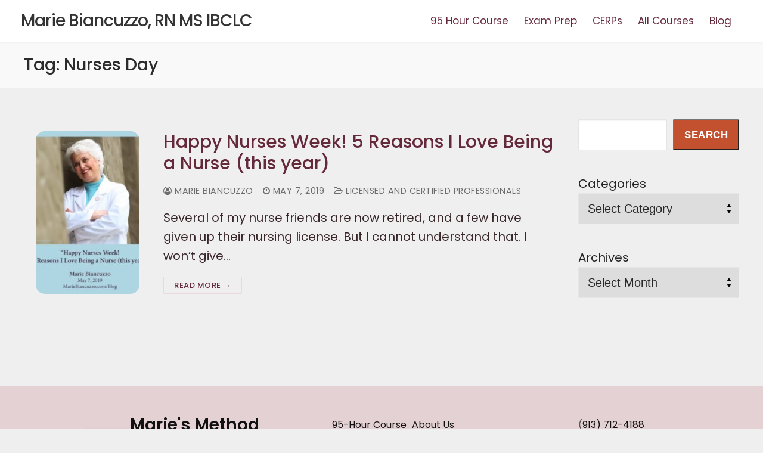

--- FILE ---
content_type: text/html; charset=UTF-8
request_url: https://mariebiancuzzo.com/tag/nurses-day/
body_size: 15759
content:
<!doctype html>
<html lang="en-US">
<head>
	<meta charset="UTF-8">
	<meta name="viewport" content="width=device-width, initial-scale=1, maximum-scale=10.0, user-scalable=yes">
	<link rel="profile" href="http://gmpg.org/xfn/11">
	<title>Nurses Day &#8211; Marie Biancuzzo, RN MS IBCLC</title>
<meta name='robots' content='max-image-preview:large' />
	<style>img:is([sizes="auto" i], [sizes^="auto," i]) { contain-intrinsic-size: 3000px 1500px }</style>
	<link rel='dns-prefetch' href='//fonts.googleapis.com' />
<link rel="alternate" type="application/rss+xml" title="Marie Biancuzzo, RN MS IBCLC &raquo; Feed" href="https://mariebiancuzzo.com/feed/" />
<link rel="alternate" type="application/rss+xml" title="Marie Biancuzzo, RN MS IBCLC &raquo; Comments Feed" href="https://mariebiancuzzo.com/comments/feed/" />
<link rel="alternate" type="application/rss+xml" title="Marie Biancuzzo, RN MS IBCLC &raquo; Nurses Day Tag Feed" href="https://mariebiancuzzo.com/tag/nurses-day/feed/" />
<script type="text/javascript">
/* <![CDATA[ */
window._wpemojiSettings = {"baseUrl":"https:\/\/s.w.org\/images\/core\/emoji\/16.0.1\/72x72\/","ext":".png","svgUrl":"https:\/\/s.w.org\/images\/core\/emoji\/16.0.1\/svg\/","svgExt":".svg","source":{"concatemoji":"https:\/\/mariebiancuzzo.com\/wp-includes\/js\/wp-emoji-release.min.js?ver=6.8.3"}};
/*! This file is auto-generated */
!function(s,n){var o,i,e;function c(e){try{var t={supportTests:e,timestamp:(new Date).valueOf()};sessionStorage.setItem(o,JSON.stringify(t))}catch(e){}}function p(e,t,n){e.clearRect(0,0,e.canvas.width,e.canvas.height),e.fillText(t,0,0);var t=new Uint32Array(e.getImageData(0,0,e.canvas.width,e.canvas.height).data),a=(e.clearRect(0,0,e.canvas.width,e.canvas.height),e.fillText(n,0,0),new Uint32Array(e.getImageData(0,0,e.canvas.width,e.canvas.height).data));return t.every(function(e,t){return e===a[t]})}function u(e,t){e.clearRect(0,0,e.canvas.width,e.canvas.height),e.fillText(t,0,0);for(var n=e.getImageData(16,16,1,1),a=0;a<n.data.length;a++)if(0!==n.data[a])return!1;return!0}function f(e,t,n,a){switch(t){case"flag":return n(e,"\ud83c\udff3\ufe0f\u200d\u26a7\ufe0f","\ud83c\udff3\ufe0f\u200b\u26a7\ufe0f")?!1:!n(e,"\ud83c\udde8\ud83c\uddf6","\ud83c\udde8\u200b\ud83c\uddf6")&&!n(e,"\ud83c\udff4\udb40\udc67\udb40\udc62\udb40\udc65\udb40\udc6e\udb40\udc67\udb40\udc7f","\ud83c\udff4\u200b\udb40\udc67\u200b\udb40\udc62\u200b\udb40\udc65\u200b\udb40\udc6e\u200b\udb40\udc67\u200b\udb40\udc7f");case"emoji":return!a(e,"\ud83e\udedf")}return!1}function g(e,t,n,a){var r="undefined"!=typeof WorkerGlobalScope&&self instanceof WorkerGlobalScope?new OffscreenCanvas(300,150):s.createElement("canvas"),o=r.getContext("2d",{willReadFrequently:!0}),i=(o.textBaseline="top",o.font="600 32px Arial",{});return e.forEach(function(e){i[e]=t(o,e,n,a)}),i}function t(e){var t=s.createElement("script");t.src=e,t.defer=!0,s.head.appendChild(t)}"undefined"!=typeof Promise&&(o="wpEmojiSettingsSupports",i=["flag","emoji"],n.supports={everything:!0,everythingExceptFlag:!0},e=new Promise(function(e){s.addEventListener("DOMContentLoaded",e,{once:!0})}),new Promise(function(t){var n=function(){try{var e=JSON.parse(sessionStorage.getItem(o));if("object"==typeof e&&"number"==typeof e.timestamp&&(new Date).valueOf()<e.timestamp+604800&&"object"==typeof e.supportTests)return e.supportTests}catch(e){}return null}();if(!n){if("undefined"!=typeof Worker&&"undefined"!=typeof OffscreenCanvas&&"undefined"!=typeof URL&&URL.createObjectURL&&"undefined"!=typeof Blob)try{var e="postMessage("+g.toString()+"("+[JSON.stringify(i),f.toString(),p.toString(),u.toString()].join(",")+"));",a=new Blob([e],{type:"text/javascript"}),r=new Worker(URL.createObjectURL(a),{name:"wpTestEmojiSupports"});return void(r.onmessage=function(e){c(n=e.data),r.terminate(),t(n)})}catch(e){}c(n=g(i,f,p,u))}t(n)}).then(function(e){for(var t in e)n.supports[t]=e[t],n.supports.everything=n.supports.everything&&n.supports[t],"flag"!==t&&(n.supports.everythingExceptFlag=n.supports.everythingExceptFlag&&n.supports[t]);n.supports.everythingExceptFlag=n.supports.everythingExceptFlag&&!n.supports.flag,n.DOMReady=!1,n.readyCallback=function(){n.DOMReady=!0}}).then(function(){return e}).then(function(){var e;n.supports.everything||(n.readyCallback(),(e=n.source||{}).concatemoji?t(e.concatemoji):e.wpemoji&&e.twemoji&&(t(e.twemoji),t(e.wpemoji)))}))}((window,document),window._wpemojiSettings);
/* ]]> */
</script>
<style id='wp-emoji-styles-inline-css' type='text/css'>

	img.wp-smiley, img.emoji {
		display: inline !important;
		border: none !important;
		box-shadow: none !important;
		height: 1em !important;
		width: 1em !important;
		margin: 0 0.07em !important;
		vertical-align: -0.1em !important;
		background: none !important;
		padding: 0 !important;
	}
</style>
<link rel='stylesheet' id='wp-block-library-css' href='https://mariebiancuzzo.com/wp-includes/css/dist/block-library/style.min.css?ver=6.8.3' type='text/css' media='all' />
<style id='classic-theme-styles-inline-css' type='text/css'>
/*! This file is auto-generated */
.wp-block-button__link{color:#fff;background-color:#32373c;border-radius:9999px;box-shadow:none;text-decoration:none;padding:calc(.667em + 2px) calc(1.333em + 2px);font-size:1.125em}.wp-block-file__button{background:#32373c;color:#fff;text-decoration:none}
</style>
<style id='global-styles-inline-css' type='text/css'>
:root{--wp--preset--aspect-ratio--square: 1;--wp--preset--aspect-ratio--4-3: 4/3;--wp--preset--aspect-ratio--3-4: 3/4;--wp--preset--aspect-ratio--3-2: 3/2;--wp--preset--aspect-ratio--2-3: 2/3;--wp--preset--aspect-ratio--16-9: 16/9;--wp--preset--aspect-ratio--9-16: 9/16;--wp--preset--color--black: #000000;--wp--preset--color--cyan-bluish-gray: #abb8c3;--wp--preset--color--white: #ffffff;--wp--preset--color--pale-pink: #f78da7;--wp--preset--color--vivid-red: #cf2e2e;--wp--preset--color--luminous-vivid-orange: #ff6900;--wp--preset--color--luminous-vivid-amber: #fcb900;--wp--preset--color--light-green-cyan: #7bdcb5;--wp--preset--color--vivid-green-cyan: #00d084;--wp--preset--color--pale-cyan-blue: #8ed1fc;--wp--preset--color--vivid-cyan-blue: #0693e3;--wp--preset--color--vivid-purple: #9b51e0;--wp--preset--gradient--vivid-cyan-blue-to-vivid-purple: linear-gradient(135deg,rgba(6,147,227,1) 0%,rgb(155,81,224) 100%);--wp--preset--gradient--light-green-cyan-to-vivid-green-cyan: linear-gradient(135deg,rgb(122,220,180) 0%,rgb(0,208,130) 100%);--wp--preset--gradient--luminous-vivid-amber-to-luminous-vivid-orange: linear-gradient(135deg,rgba(252,185,0,1) 0%,rgba(255,105,0,1) 100%);--wp--preset--gradient--luminous-vivid-orange-to-vivid-red: linear-gradient(135deg,rgba(255,105,0,1) 0%,rgb(207,46,46) 100%);--wp--preset--gradient--very-light-gray-to-cyan-bluish-gray: linear-gradient(135deg,rgb(238,238,238) 0%,rgb(169,184,195) 100%);--wp--preset--gradient--cool-to-warm-spectrum: linear-gradient(135deg,rgb(74,234,220) 0%,rgb(151,120,209) 20%,rgb(207,42,186) 40%,rgb(238,44,130) 60%,rgb(251,105,98) 80%,rgb(254,248,76) 100%);--wp--preset--gradient--blush-light-purple: linear-gradient(135deg,rgb(255,206,236) 0%,rgb(152,150,240) 100%);--wp--preset--gradient--blush-bordeaux: linear-gradient(135deg,rgb(254,205,165) 0%,rgb(254,45,45) 50%,rgb(107,0,62) 100%);--wp--preset--gradient--luminous-dusk: linear-gradient(135deg,rgb(255,203,112) 0%,rgb(199,81,192) 50%,rgb(65,88,208) 100%);--wp--preset--gradient--pale-ocean: linear-gradient(135deg,rgb(255,245,203) 0%,rgb(182,227,212) 50%,rgb(51,167,181) 100%);--wp--preset--gradient--electric-grass: linear-gradient(135deg,rgb(202,248,128) 0%,rgb(113,206,126) 100%);--wp--preset--gradient--midnight: linear-gradient(135deg,rgb(2,3,129) 0%,rgb(40,116,252) 100%);--wp--preset--font-size--small: 13px;--wp--preset--font-size--medium: 20px;--wp--preset--font-size--large: 36px;--wp--preset--font-size--x-large: 42px;--wp--preset--spacing--20: 0.44rem;--wp--preset--spacing--30: 0.67rem;--wp--preset--spacing--40: 1rem;--wp--preset--spacing--50: 1.5rem;--wp--preset--spacing--60: 2.25rem;--wp--preset--spacing--70: 3.38rem;--wp--preset--spacing--80: 5.06rem;--wp--preset--shadow--natural: 6px 6px 9px rgba(0, 0, 0, 0.2);--wp--preset--shadow--deep: 12px 12px 50px rgba(0, 0, 0, 0.4);--wp--preset--shadow--sharp: 6px 6px 0px rgba(0, 0, 0, 0.2);--wp--preset--shadow--outlined: 6px 6px 0px -3px rgba(255, 255, 255, 1), 6px 6px rgba(0, 0, 0, 1);--wp--preset--shadow--crisp: 6px 6px 0px rgba(0, 0, 0, 1);}:where(.is-layout-flex){gap: 0.5em;}:where(.is-layout-grid){gap: 0.5em;}body .is-layout-flex{display: flex;}.is-layout-flex{flex-wrap: wrap;align-items: center;}.is-layout-flex > :is(*, div){margin: 0;}body .is-layout-grid{display: grid;}.is-layout-grid > :is(*, div){margin: 0;}:where(.wp-block-columns.is-layout-flex){gap: 2em;}:where(.wp-block-columns.is-layout-grid){gap: 2em;}:where(.wp-block-post-template.is-layout-flex){gap: 1.25em;}:where(.wp-block-post-template.is-layout-grid){gap: 1.25em;}.has-black-color{color: var(--wp--preset--color--black) !important;}.has-cyan-bluish-gray-color{color: var(--wp--preset--color--cyan-bluish-gray) !important;}.has-white-color{color: var(--wp--preset--color--white) !important;}.has-pale-pink-color{color: var(--wp--preset--color--pale-pink) !important;}.has-vivid-red-color{color: var(--wp--preset--color--vivid-red) !important;}.has-luminous-vivid-orange-color{color: var(--wp--preset--color--luminous-vivid-orange) !important;}.has-luminous-vivid-amber-color{color: var(--wp--preset--color--luminous-vivid-amber) !important;}.has-light-green-cyan-color{color: var(--wp--preset--color--light-green-cyan) !important;}.has-vivid-green-cyan-color{color: var(--wp--preset--color--vivid-green-cyan) !important;}.has-pale-cyan-blue-color{color: var(--wp--preset--color--pale-cyan-blue) !important;}.has-vivid-cyan-blue-color{color: var(--wp--preset--color--vivid-cyan-blue) !important;}.has-vivid-purple-color{color: var(--wp--preset--color--vivid-purple) !important;}.has-black-background-color{background-color: var(--wp--preset--color--black) !important;}.has-cyan-bluish-gray-background-color{background-color: var(--wp--preset--color--cyan-bluish-gray) !important;}.has-white-background-color{background-color: var(--wp--preset--color--white) !important;}.has-pale-pink-background-color{background-color: var(--wp--preset--color--pale-pink) !important;}.has-vivid-red-background-color{background-color: var(--wp--preset--color--vivid-red) !important;}.has-luminous-vivid-orange-background-color{background-color: var(--wp--preset--color--luminous-vivid-orange) !important;}.has-luminous-vivid-amber-background-color{background-color: var(--wp--preset--color--luminous-vivid-amber) !important;}.has-light-green-cyan-background-color{background-color: var(--wp--preset--color--light-green-cyan) !important;}.has-vivid-green-cyan-background-color{background-color: var(--wp--preset--color--vivid-green-cyan) !important;}.has-pale-cyan-blue-background-color{background-color: var(--wp--preset--color--pale-cyan-blue) !important;}.has-vivid-cyan-blue-background-color{background-color: var(--wp--preset--color--vivid-cyan-blue) !important;}.has-vivid-purple-background-color{background-color: var(--wp--preset--color--vivid-purple) !important;}.has-black-border-color{border-color: var(--wp--preset--color--black) !important;}.has-cyan-bluish-gray-border-color{border-color: var(--wp--preset--color--cyan-bluish-gray) !important;}.has-white-border-color{border-color: var(--wp--preset--color--white) !important;}.has-pale-pink-border-color{border-color: var(--wp--preset--color--pale-pink) !important;}.has-vivid-red-border-color{border-color: var(--wp--preset--color--vivid-red) !important;}.has-luminous-vivid-orange-border-color{border-color: var(--wp--preset--color--luminous-vivid-orange) !important;}.has-luminous-vivid-amber-border-color{border-color: var(--wp--preset--color--luminous-vivid-amber) !important;}.has-light-green-cyan-border-color{border-color: var(--wp--preset--color--light-green-cyan) !important;}.has-vivid-green-cyan-border-color{border-color: var(--wp--preset--color--vivid-green-cyan) !important;}.has-pale-cyan-blue-border-color{border-color: var(--wp--preset--color--pale-cyan-blue) !important;}.has-vivid-cyan-blue-border-color{border-color: var(--wp--preset--color--vivid-cyan-blue) !important;}.has-vivid-purple-border-color{border-color: var(--wp--preset--color--vivid-purple) !important;}.has-vivid-cyan-blue-to-vivid-purple-gradient-background{background: var(--wp--preset--gradient--vivid-cyan-blue-to-vivid-purple) !important;}.has-light-green-cyan-to-vivid-green-cyan-gradient-background{background: var(--wp--preset--gradient--light-green-cyan-to-vivid-green-cyan) !important;}.has-luminous-vivid-amber-to-luminous-vivid-orange-gradient-background{background: var(--wp--preset--gradient--luminous-vivid-amber-to-luminous-vivid-orange) !important;}.has-luminous-vivid-orange-to-vivid-red-gradient-background{background: var(--wp--preset--gradient--luminous-vivid-orange-to-vivid-red) !important;}.has-very-light-gray-to-cyan-bluish-gray-gradient-background{background: var(--wp--preset--gradient--very-light-gray-to-cyan-bluish-gray) !important;}.has-cool-to-warm-spectrum-gradient-background{background: var(--wp--preset--gradient--cool-to-warm-spectrum) !important;}.has-blush-light-purple-gradient-background{background: var(--wp--preset--gradient--blush-light-purple) !important;}.has-blush-bordeaux-gradient-background{background: var(--wp--preset--gradient--blush-bordeaux) !important;}.has-luminous-dusk-gradient-background{background: var(--wp--preset--gradient--luminous-dusk) !important;}.has-pale-ocean-gradient-background{background: var(--wp--preset--gradient--pale-ocean) !important;}.has-electric-grass-gradient-background{background: var(--wp--preset--gradient--electric-grass) !important;}.has-midnight-gradient-background{background: var(--wp--preset--gradient--midnight) !important;}.has-small-font-size{font-size: var(--wp--preset--font-size--small) !important;}.has-medium-font-size{font-size: var(--wp--preset--font-size--medium) !important;}.has-large-font-size{font-size: var(--wp--preset--font-size--large) !important;}.has-x-large-font-size{font-size: var(--wp--preset--font-size--x-large) !important;}
:where(.wp-block-post-template.is-layout-flex){gap: 1.25em;}:where(.wp-block-post-template.is-layout-grid){gap: 1.25em;}
:where(.wp-block-columns.is-layout-flex){gap: 2em;}:where(.wp-block-columns.is-layout-grid){gap: 2em;}
:root :where(.wp-block-pullquote){font-size: 1.5em;line-height: 1.6;}
</style>
<link rel='stylesheet' id='simple-banner-style-css' href='https://mariebiancuzzo.com/wp-content/plugins/simple-banner/simple-banner.css?ver=3.2.1' type='text/css' media='all' />
<link rel='stylesheet' id='wp-components-css' href='https://mariebiancuzzo.com/wp-includes/css/dist/components/style.min.css?ver=6.8.3' type='text/css' media='all' />
<link rel='stylesheet' id='godaddy-styles-css' href='https://mariebiancuzzo.com/wp-content/mu-plugins/vendor/wpex/godaddy-launch/includes/Dependencies/GoDaddy/Styles/build/latest.css?ver=2.0.2' type='text/css' media='all' />
<link rel='stylesheet' id='font-awesome-css' href='https://mariebiancuzzo.com/wp-content/plugins/elementor/assets/lib/font-awesome/css/font-awesome.min.css?ver=4.7.0' type='text/css' media='all' />
<link rel='stylesheet' id='customify-google-font-css' href='//fonts.googleapis.com/css?family=Poppins%3A100%2C100i%2C200%2C200i%2C300%2C300i%2C400%2C400i%2C500%2C500i%2C600%2C600i%2C700%2C700i%2C800%2C800i%2C900%2C900i&#038;display=swap&#038;ver=0.4.13' type='text/css' media='all' />
<link rel='stylesheet' id='customify-style-css' href='https://mariebiancuzzo.com/wp-content/themes/customify/style.min.css?ver=0.4.13' type='text/css' media='all' />
<style id='customify-style-inline-css' type='text/css'>
.customify-container, .layout-contained, .site-framed .site, .site-boxed .site { max-width: 2000px; } .main-layout-content .entry-content > .alignwide { width: calc( 2000px - 4em ); max-width: 100vw;  }#blog-posts .posts-layout .entry-media {border-radius: 15px;}#blog-posts .entry-readmore a  {color: #65293c; text-decoration-color: #65293c;} .single-post .content-inner {max-width: 1200px;}.header-top .header--row-inner,body:not(.fl-builder-edit) .button,body:not(.fl-builder-edit) button:not(.menu-mobile-toggle, .components-button, .customize-partial-edit-shortcut-button),body:not(.fl-builder-edit) input[type="button"]:not(.ed_button),button.button,input[type="button"]:not(.ed_button, .components-button, .customize-partial-edit-shortcut-button),input[type="reset"]:not(.components-button, .customize-partial-edit-shortcut-button),input[type="submit"]:not(.components-button, .customize-partial-edit-shortcut-button),.pagination .nav-links > *:hover,.pagination .nav-links span,.nav-menu-desktop.style-full-height .primary-menu-ul > li.current-menu-item > a,.nav-menu-desktop.style-full-height .primary-menu-ul > li.current-menu-ancestor > a,.nav-menu-desktop.style-full-height .primary-menu-ul > li > a:hover,.posts-layout .readmore-button:hover{    background-color: #ead9db;}.posts-layout .readmore-button {color: #ead9db;}.pagination .nav-links > *:hover,.pagination .nav-links span,.entry-single .tags-links a:hover,.entry-single .cat-links a:hover,.posts-layout .readmore-button,.posts-layout .readmore-button:hover{    border-color: #ead9db;}.customify-builder-btn{    background-color: #5e4b4d;}body{    color: #38272a;}abbr, acronym {    border-bottom-color: #38272a;}a                {                    color: #111111;}a:hover,a:focus,.link-meta:hover, .link-meta a:hover{    color: #444444;}h2 + h3,.comments-area h2 + .comments-title,.h2 + h3,.comments-area .h2 + .comments-title,.page-breadcrumb {    border-top-color: #eaecee;}blockquote,.site-content .widget-area .menu li.current-menu-item > a:before{    border-left-color: #eaecee;}@media screen and (min-width: 64em) {    .comment-list .children li.comment {        border-left-color: #eaecee;    }    .comment-list .children li.comment:after {        background-color: #eaecee;    }}.page-titlebar, .page-breadcrumb,.posts-layout .entry-inner {    border-bottom-color: #eaecee;}.header-search-form .search-field,.entry-content .page-links a,.header-search-modal,.pagination .nav-links > *,.entry-footer .tags-links a, .entry-footer .cat-links a,.search .content-area article,.site-content .widget-area .menu li.current-menu-item > a,.posts-layout .entry-inner,.post-navigation .nav-links,article.comment .comment-meta,.widget-area .widget_pages li a, .widget-area .widget_categories li a, .widget-area .widget_archive li a, .widget-area .widget_meta li a, .widget-area .widget_nav_menu li a, .widget-area .widget_product_categories li a, .widget-area .widget_recent_entries li a, .widget-area .widget_rss li a,.widget-area .widget_recent_comments li{    border-color: #eaecee;}.header-search-modal::before {    border-top-color: #eaecee;    border-left-color: #eaecee;}@media screen and (min-width: 48em) {    .content-sidebar.sidebar_vertical_border .content-area {        border-right-color: #eaecee;    }    .sidebar-content.sidebar_vertical_border .content-area {        border-left-color: #eaecee;    }    .sidebar-sidebar-content.sidebar_vertical_border .sidebar-primary {        border-right-color: #eaecee;    }    .sidebar-sidebar-content.sidebar_vertical_border .sidebar-secondary {        border-right-color: #eaecee;    }    .content-sidebar-sidebar.sidebar_vertical_border .sidebar-primary {        border-left-color: #eaecee;    }    .content-sidebar-sidebar.sidebar_vertical_border .sidebar-secondary {        border-left-color: #eaecee;    }    .sidebar-content-sidebar.sidebar_vertical_border .content-area {        border-left-color: #eaecee;        border-right-color: #eaecee;    }    .sidebar-content-sidebar.sidebar_vertical_border .content-area {        border-left-color: #eaecee;        border-right-color: #eaecee;    }}article.comment .comment-post-author {background: #6d6d6d;}.pagination .nav-links > *,.link-meta,.link-meta a,.color-meta,.entry-single .tags-links:before,.entry-single .cats-links:before{    color: #6d6d6d;}h1, h2, h3, h4, h5, h6 { color: #65293c;}.site-content .widget-title { color: #65293c;}body {font-family: "Poppins";font-weight: normal;font-size: 20px;line-height: 32px;}h1, h2, h3, h4, h5, h6, .h1, .h2, .h3, .h4, .h5, .h6 {font-family: "Poppins";font-weight: 500;}.site-content .widget-title {font-family: "Poppins";font-weight: 300;}.site-branding .site-title, .site-branding .site-title a {font-family: "Poppins";font-weight: 500;text-transform: none;font-size: 28px;letter-spacing: -1px;}.site-branding .site-description {font-family: "Poppins";font-weight: 300;}.entry-content h1, .wp-block h1, .entry-single .entry-title {font-size: 42px;line-height: 56px;}.entry-content h2, .wp-block h2 {font-size: 36px;line-height: 46px;}.entry-content h3, .wp-block h3 {font-size: 32px;line-height: 40px;}.entry-content h4, .wp-block h4 {font-size: 24px;line-height: 30px;}.entry-content h5, .wp-block h5 {font-size: 20px;line-height: 26px;}.entry-content h6, .wp-block h6 {font-size: 16px;line-height: 20px;}#page-cover {background-image: url("https://r21.802.myftpupload.com/wp-content/themes/customify/assets/images/default-cover.jpg");}.header--row:not(.header--transparent).header-main .header--row-inner  {background-color: #ffffff;} #header-menu-sidebar-bg  {color: #ffffff; text-decoration-color: #ffffff;} #header-menu-sidebar-bg .menu li a, #header-menu-sidebar-bg .item--html a, #header-menu-sidebar-bg .cart-item-link, #header-menu-sidebar-bg .nav-toggle-icon  {color: #ffffff; text-decoration-color: #ffffff;} #header-menu-sidebar-bg:before  {background-color: #000000;} .sub-menu .li-duplicator {display:none !important;}.header-search_icon-item .header-search-modal  {border-style: solid;} .header-search_icon-item .search-field  {border-style: solid;} .dark-mode .header-search_box-item .search-form-fields, .header-search_box-item .search-form-fields  {border-style: solid;} .builder-item--primary-menu .nav-menu-desktop .primary-menu-ul > li > a  {color: #65293c; text-decoration-color: #65293c;} .builder-item--primary-menu .nav-menu-desktop .primary-menu-ul > li > a,.builder-item-sidebar .primary-menu-sidebar .primary-menu-ul > li > a {font-family: "Poppins";font-weight: normal;text-transform: none;font-size: 17px;}a.item--button {font-family: "Poppins";font-weight: 500;font-size: 15px;}a.item--button  {color: #eeeeee; text-decoration-color: #eeeeee;background-color: #65293c;border-top-left-radius: 18px;border-top-right-radius: 18px;border-bottom-right-radius: 18px;border-bottom-left-radius: 18px;} .header-social-icons.customify-builder-social-icons.color-custom li a {background-color: #ededed;}.header-social-icons.customify-builder-social-icons.color-custom li a {color: #000000;}#cb-row--footer-main .footer--row-inner {background-color: #e4d1d3}#cb-row--footer-bottom .footer--row-inner {background-color: #e4d1d3}.builder-item--footer_copyright, .builder-item--footer_copyright p {font-weight: 600;}.footer-social-icons.customify-builder-social-icons.color-custom li a {background-color: #e9e9e9;}.footer-social-icons.customify-builder-social-icons.color-custom li a {color: #6c648b;}body  {background-color: #f0efef;} .site-content .content-area  {background-color: #f0efef;} .site-content  {background-color: #f0efef;} /* CSS for desktop */#blog-posts .entry-inner  {margin-top: 20px;margin-right: 20px;margin-bottom: 20px;margin-left: 20px;padding-bottom: 60px;} #blog-posts .posts-layout .entry-media, #blog-posts .posts-layout.layout--blog_classic .entry-media {flex-basis: 20%; width: 20%;}#page-cover .page-cover-inner {min-height: 300px;}.header--row.header-top .customify-grid, .header--row.header-top .style-full-height .primary-menu-ul > li > a {min-height: 0px;}.header--row.header-main .customify-grid, .header--row.header-main .style-full-height .primary-menu-ul > li > a {min-height: 70px;}.header--row.header-bottom .customify-grid, .header--row.header-bottom .style-full-height .primary-menu-ul > li > a {min-height: 0px;}.header--row .builder-item--logo, .builder-item.builder-item--group .item--inner.builder-item--logo {margin-top: 05px;margin-right: 05px;margin-bottom: 05px;margin-left: 05px;}.header--row .builder-first--nav-icon {text-align: right;}.header-search_icon-item .search-submit {margin-left: -40px;}.header-search_box-item .search-submit{margin-left: -40px;} .header-search_box-item .woo_bootster_search .search-submit{margin-left: -40px;} .header-search_box-item .header-search-form button.search-submit{margin-left:-40px;}.header--row .builder-first--primary-menu {text-align: right;}.footer--row .builder-item--footer-1, .builder-item.builder-item--group .item--inner.builder-item--footer-1 {margin-top: 0px;margin-bottom: 0px;}.footer-social-icons.customify-builder-social-icons li a { font-size: 14px; }.footer-social-icons.customify-builder-social-icons li a {padding: 0.5em;}.footer-social-icons.customify-builder-social-icons li {margin-left: 4px; margin-right: 4px;}.footer--row .builder-item--footer-social-icons, .builder-item.builder-item--group .item--inner.builder-item--footer-social-icons {margin-top: 10px;}/* CSS for tablet */@media screen and (max-width: 1024px) { #page-cover .page-cover-inner {min-height: 250px;}.header--row .builder-first--nav-icon {text-align: right;}.header-search_icon-item .search-submit {margin-left: -40px;}.header-search_box-item .search-submit{margin-left: -40px;} .header-search_box-item .woo_bootster_search .search-submit{margin-left: -40px;} .header-search_box-item .header-search-form button.search-submit{margin-left:-40px;} }/* CSS for mobile */@media screen and (max-width: 568px) { #blog-posts .entry-inner  {margin-top: 0px;margin-right: 0px;margin-bottom: 0px;margin-left: 0px;} body {font-size: 18px;}.site-branding .site-title, .site-branding .site-title a {font-size: 16px;}.entry-content h1, .wp-block h1, .entry-single .entry-title {font-size: 26px;}.entry-content h2, .wp-block h2 {font-size: 25px;}.entry-content h3, .wp-block h3 {font-size: 24px;}.entry-content h4, .wp-block h4 {font-size: 23px;}.entry-content h5, .wp-block h5 {font-size: 22px;}.entry-content h6, .wp-block h6 {font-size: 21px;}#page-cover .page-cover-inner {min-height: 200px;}.header--row.header-top .customify-grid, .header--row.header-top .style-full-height .primary-menu-ul > li > a {min-height: 33px;}.header--row .builder-first--nav-icon {text-align: right;}.header-search_icon-item .search-submit {margin-left: -40px;}.header-search_box-item .search-submit{margin-left: -40px;} .header-search_box-item .woo_bootster_search .search-submit{margin-left: -40px;} .header-search_box-item .header-search-form button.search-submit{margin-left:-40px;} }
</style>
<script type="text/javascript" src="https://mariebiancuzzo.com/wp-includes/js/jquery/jquery.min.js?ver=3.7.1" id="jquery-core-js"></script>
<script type="text/javascript" src="https://mariebiancuzzo.com/wp-includes/js/jquery/jquery-migrate.min.js?ver=3.4.1" id="jquery-migrate-js"></script>
<script type="text/javascript" id="simple-banner-script-js-before">
/* <![CDATA[ */
const simpleBannerScriptParams = {"pro_version_enabled":"","debug_mode":"","id":4414,"version":"3.2.1","banner_params":[{"hide_simple_banner":"yes","simple_banner_prepend_element":"body","simple_banner_position":"sticky","header_margin":"","header_padding":"","wp_body_open_enabled":"","wp_body_open":true,"simple_banner_z_index":"99999","simple_banner_text":"","disabled_on_current_page":false,"disabled_pages_array":[],"is_current_page_a_post":true,"disabled_on_posts":"","simple_banner_disabled_page_paths":"","simple_banner_font_size":"14px","simple_banner_color":"#000000","simple_banner_text_color":"#ffffff","simple_banner_link_color":"#eeeeee","simple_banner_close_color":"#000000","simple_banner_custom_css":"","simple_banner_scrolling_custom_css":"","simple_banner_text_custom_css":"","simple_banner_button_css":"","site_custom_css":"","keep_site_custom_css":"","site_custom_js":"","keep_site_custom_js":"","close_button_enabled":"","close_button_expiration":"","close_button_cookie_set":false,"current_date":{"date":"2026-01-21 04:58:59.350634","timezone_type":3,"timezone":"UTC"},"start_date":{"date":"2026-01-21 04:58:59.350642","timezone_type":3,"timezone":"UTC"},"end_date":{"date":"2026-01-21 04:58:59.350647","timezone_type":3,"timezone":"UTC"},"simple_banner_start_after_date":"","simple_banner_remove_after_date":"","simple_banner_insert_inside_element":""}]}
/* ]]> */
</script>
<script type="text/javascript" src="https://mariebiancuzzo.com/wp-content/plugins/simple-banner/simple-banner.js?ver=3.2.1" id="simple-banner-script-js"></script>
<link rel="https://api.w.org/" href="https://mariebiancuzzo.com/wp-json/" /><link rel="alternate" title="JSON" type="application/json" href="https://mariebiancuzzo.com/wp-json/wp/v2/tags/3834" /><link rel="EditURI" type="application/rsd+xml" title="RSD" href="https://mariebiancuzzo.com/xmlrpc.php?rsd" />
<meta name="generator" content="WordPress 6.8.3" />
<style id="simple-banner-hide" type="text/css">.simple-banner{display:none;}</style><style id="simple-banner-position" type="text/css">.simple-banner{position:sticky;}</style><style id="simple-banner-font-size" type="text/css">.simple-banner .simple-banner-text{font-size:14px;}</style><style id="simple-banner-background-color" type="text/css">.simple-banner{background:#000000;}</style><style id="simple-banner-text-color" type="text/css">.simple-banner .simple-banner-text{color:#ffffff;}</style><style id="simple-banner-link-color" type="text/css">.simple-banner .simple-banner-text a{color:#eeeeee;}</style><style id="simple-banner-z-index" type="text/css">.simple-banner{z-index:99999;}</style><style id="simple-banner-close-color" type="text/css">.simple-banner .simple-banner-button{color:#000000;}</style><style id="simple-banner-site-custom-css-dummy" type="text/css"></style><script id="simple-banner-site-custom-js-dummy" type="text/javascript"></script><meta name="description" content="As we celebrate Nurses Day this year, Marie shares her experiences, and tells us her five top reasons why she loves being a nurse.">
<meta name="generator" content="Elementor 3.34.2; features: additional_custom_breakpoints; settings: css_print_method-external, google_font-enabled, font_display-auto">
			<style>
				.e-con.e-parent:nth-of-type(n+4):not(.e-lazyloaded):not(.e-no-lazyload),
				.e-con.e-parent:nth-of-type(n+4):not(.e-lazyloaded):not(.e-no-lazyload) * {
					background-image: none !important;
				}
				@media screen and (max-height: 1024px) {
					.e-con.e-parent:nth-of-type(n+3):not(.e-lazyloaded):not(.e-no-lazyload),
					.e-con.e-parent:nth-of-type(n+3):not(.e-lazyloaded):not(.e-no-lazyload) * {
						background-image: none !important;
					}
				}
				@media screen and (max-height: 640px) {
					.e-con.e-parent:nth-of-type(n+2):not(.e-lazyloaded):not(.e-no-lazyload),
					.e-con.e-parent:nth-of-type(n+2):not(.e-lazyloaded):not(.e-no-lazyload) * {
						background-image: none !important;
					}
				}
			</style>
			<link rel="icon" href="https://mariebiancuzzo.com/wp-content/uploads/2025/06/cropped-MM.BrandPrez.03-66-150x150.png" sizes="32x32" />
<link rel="icon" href="https://mariebiancuzzo.com/wp-content/uploads/2025/06/cropped-MM.BrandPrez.03-66-300x300.png" sizes="192x192" />
<link rel="apple-touch-icon" href="https://mariebiancuzzo.com/wp-content/uploads/2025/06/cropped-MM.BrandPrez.03-66-300x300.png" />
<meta name="msapplication-TileImage" content="https://mariebiancuzzo.com/wp-content/uploads/2025/06/cropped-MM.BrandPrez.03-66-300x300.png" />
</head>

<body class="archive tag tag-nurses-day tag-3834 wp-theme-customify hfeed content-sidebar main-layout-content-sidebar site-full-width menu_sidebar_slide_left elementor-default elementor-kit-7809">
<div id="page" class="site box-shadow">
	<a class="skip-link screen-reader-text" href="#site-content">Skip to content</a>
	<a class="close is-size-medium  close-panel close-sidebar-panel" href="#">
        <span class="hamburger hamburger--squeeze is-active">
            <span class="hamburger-box">
              <span class="hamburger-inner"><span class="screen-reader-text">Menu</span></span>
            </span>
        </span>
        <span class="screen-reader-text">Close</span>
        </a><header id="masthead" class="site-header header-v2"><div id="masthead-inner" class="site-header-inner">							<div  class="header-main header--row layout-fullwidth"  id="cb-row--header-main"  data-row-id="main"  data-show-on="desktop mobile">
								<div class="header--row-inner header-main-inner light-mode">
									<div class="customify-container">
										<div class="customify-grid  cb-row--desktop hide-on-mobile hide-on-tablet customify-grid-middle"><div class="row-v2 row-v2-main no-center"><div class="col-v2 col-v2-left"><div class="item--inner builder-item--logo" data-section="title_tagline" data-item-id="logo" >		<div class="site-branding logo-top">
			<div class="site-name-desc">						<p class="site-title">
							<a href="https://mariebiancuzzo.com/" rel="home">Marie Biancuzzo, RN MS IBCLC</a>
						</p>
						</div>		</div><!-- .site-branding -->
		</div></div><div class="col-v2 col-v2-right"><div class="item--inner builder-item--primary-menu has_menu" data-section="header_menu_primary" data-item-id="primary-menu" ><nav  id="site-navigation-main-desktop" class="site-navigation primary-menu primary-menu-main nav-menu-desktop primary-menu-desktop style-plain"><ul id="menu-main" class="primary-menu-ul menu nav-menu"><li id="menu-item--main-desktop-32688" class="menu-item menu-item-type-custom menu-item-object-custom menu-item-32688"><a href="https://www.mariesmethod.com/95hourcourse"><span class="link-before">95 Hour Course</span></a></li>
<li id="menu-item--main-desktop-32689" class="menu-item menu-item-type-custom menu-item-object-custom menu-item-32689"><a href="https://www.mariesmethod.com/examprep"><span class="link-before">Exam Prep</span></a></li>
<li id="menu-item--main-desktop-32690" class="menu-item menu-item-type-custom menu-item-object-custom menu-item-32690"><a href="https://www.mariesmethod.com/cerps"><span class="link-before">CERPs</span></a></li>
<li id="menu-item--main-desktop-32691" class="menu-item menu-item-type-custom menu-item-object-custom menu-item-32691"><a href="https://www.mariesmethod.com/courses"><span class="link-before">All Courses</span></a></li>
<li id="menu-item--main-desktop-32692" class="menu-item menu-item-type-post_type menu-item-object-page current_page_parent menu-item-32692"><a href="https://mariebiancuzzo.com/blog/"><span class="link-before">Blog</span></a></li>
</ul></nav></div></div></div></div><div class="cb-row--mobile hide-on-desktop customify-grid customify-grid-middle"><div class="row-v2 row-v2-main no-center"><div class="col-v2 col-v2-left"><div class="item--inner builder-item--logo" data-section="title_tagline" data-item-id="logo" >		<div class="site-branding logo-top">
			<div class="site-name-desc">						<p class="site-title">
							<a href="https://mariebiancuzzo.com/" rel="home">Marie Biancuzzo, RN MS IBCLC</a>
						</p>
						</div>		</div><!-- .site-branding -->
		</div></div><div class="col-v2 col-v2-right"><div class="item--inner builder-item--search_icon" data-section="search_icon" data-item-id="search_icon" ><div class="header-search_icon-item item--search_icon">		<a class="search-icon" href="#" aria-label="open search tool">
			<span class="ic-search">
				<svg aria-hidden="true" focusable="false" role="presentation" xmlns="http://www.w3.org/2000/svg" width="20" height="21" viewBox="0 0 20 21">
					<path fill="currentColor" fill-rule="evenodd" d="M12.514 14.906a8.264 8.264 0 0 1-4.322 1.21C3.668 16.116 0 12.513 0 8.07 0 3.626 3.668.023 8.192.023c4.525 0 8.193 3.603 8.193 8.047 0 2.033-.769 3.89-2.035 5.307l4.999 5.552-1.775 1.597-5.06-5.62zm-4.322-.843c3.37 0 6.102-2.684 6.102-5.993 0-3.31-2.732-5.994-6.102-5.994S2.09 4.76 2.09 8.07c0 3.31 2.732 5.993 6.102 5.993z"></path>
				</svg>
			</span>
			<span class="ic-close">
				<svg version="1.1" id="Capa_1" xmlns="http://www.w3.org/2000/svg" xmlns:xlink="http://www.w3.org/1999/xlink" x="0px" y="0px" width="612px" height="612px" viewBox="0 0 612 612" fill="currentColor" style="enable-background:new 0 0 612 612;" xml:space="preserve"><g><g id="cross"><g><polygon points="612,36.004 576.521,0.603 306,270.608 35.478,0.603 0,36.004 270.522,306.011 0,575.997 35.478,611.397 306,341.411 576.521,611.397 612,575.997 341.459,306.011 " /></g></g></g><g></g><g></g><g></g><g></g><g></g><g></g><g></g><g></g><g></g><g></g><g></g><g></g><g></g><g></g><g></g></svg>
			</span>
			<span class="arrow-down"></span>
		</a>
		<div class="header-search-modal-wrapper">
			<form role="search" class="header-search-modal header-search-form" action="https://mariebiancuzzo.com/">
				<label>
					<span class="screen-reader-text">Search for:</span>
					<input type="search" class="search-field" placeholder="Search ..." value="" name="s" title="Search for:" />
				</label>
				<button type="submit" class="search-submit" aria-label="submit search">
					<svg aria-hidden="true" focusable="false" role="presentation" xmlns="http://www.w3.org/2000/svg" width="20" height="21" viewBox="0 0 20 21">
						<path fill="currentColor" fill-rule="evenodd" d="M12.514 14.906a8.264 8.264 0 0 1-4.322 1.21C3.668 16.116 0 12.513 0 8.07 0 3.626 3.668.023 8.192.023c4.525 0 8.193 3.603 8.193 8.047 0 2.033-.769 3.89-2.035 5.307l4.999 5.552-1.775 1.597-5.06-5.62zm-4.322-.843c3.37 0 6.102-2.684 6.102-5.993 0-3.31-2.732-5.994-6.102-5.994S2.09 4.76 2.09 8.07c0 3.31 2.732 5.993 6.102 5.993z"></path>
					</svg>
				</button>
			</form>
		</div>
		</div></div><div class="item--inner builder-item--nav-icon" data-section="header_menu_icon" data-item-id="nav-icon" >		<button type="button" class="menu-mobile-toggle item-button is-size-desktop-medium is-size-tablet-medium is-size-mobile-medium"  aria-label="nav icon">
			<span class="hamburger hamburger--squeeze">
				<span class="hamburger-box">
					<span class="hamburger-inner"></span>
				</span>
			</span>
			<span class="nav-icon--label hide-on-tablet hide-on-mobile">Menu</span></button>
		</div></div></div></div>									</div>
								</div>
							</div>
							<div id="header-menu-sidebar" class="header-menu-sidebar menu-sidebar-panel dark-mode"><div id="header-menu-sidebar-bg" class="header-menu-sidebar-bg"><div id="header-menu-sidebar-inner" class="header-menu-sidebar-inner"><div class="builder-item-sidebar mobile-item--primary-menu mobile-item--menu "><div class="item--inner" data-item-id="primary-menu" data-section="header_menu_primary"><nav  id="site-navigation-sidebar-mobile" class="site-navigation primary-menu primary-menu-sidebar nav-menu-mobile primary-menu-mobile style-plain"><ul id="menu-main" class="primary-menu-ul menu nav-menu"><li id="menu-item--sidebar-mobile-32688" class="menu-item menu-item-type-custom menu-item-object-custom menu-item-32688"><a href="https://www.mariesmethod.com/95hourcourse"><span class="link-before">95 Hour Course</span></a></li>
<li id="menu-item--sidebar-mobile-32689" class="menu-item menu-item-type-custom menu-item-object-custom menu-item-32689"><a href="https://www.mariesmethod.com/examprep"><span class="link-before">Exam Prep</span></a></li>
<li id="menu-item--sidebar-mobile-32690" class="menu-item menu-item-type-custom menu-item-object-custom menu-item-32690"><a href="https://www.mariesmethod.com/cerps"><span class="link-before">CERPs</span></a></li>
<li id="menu-item--sidebar-mobile-32691" class="menu-item menu-item-type-custom menu-item-object-custom menu-item-32691"><a href="https://www.mariesmethod.com/courses"><span class="link-before">All Courses</span></a></li>
<li id="menu-item--sidebar-mobile-32692" class="menu-item menu-item-type-post_type menu-item-object-page current_page_parent menu-item-32692"><a href="https://mariebiancuzzo.com/blog/"><span class="link-before">Blog</span></a></li>
</ul></nav></div></div></div></div></div></div></header>		<div id="page-titlebar" class="page-header--item page-titlebar layout-fullwidth">
			<div class="page-titlebar-inner customify-container">
				<h1 class="titlebar-title h4">Tag: <span>Nurses Day</span></h1>			</div>
		</div>
			<div id="site-content" class="site-content">
		<div class="customify-container">
			<div class="customify-grid">
				<main id="main" class="content-area customify-col-9_sm-12">
					<div class="content-inner">
	<div id="blog-posts">		<div class="posts-layout-wrapper">
			<div class="posts-layout layout--blog_classic" >
										<article class="entry odd post-4414 post type-post status-publish format-standard has-post-thumbnail hentry category-licensed-and-certified-professionals category-lactation-practice tag-nurse tag-nurses-day tag-nurses-week tag-nursing">
			<div class="entry-inner">
									<div class="entry-media use-ratio">
						<a class="entry-media-link " href="https://mariebiancuzzo.com/2019/05/07/happy-nurses-week-5-reasons-i-love-being-a-nurse-this-year/" title="Happy Nurses Week! 5 Reasons I Love Being a Nurse (this year)" rel="bookmark"></a>
									<div class="entry-thumbnail has-thumb">
			<img fetchpriority="high" width="300" height="300" src="https://mariebiancuzzo.com/wp-content/uploads/2019/08/nurses-week-2019-blog_featured-300x300.jpg" class="attachment-medium size-medium wp-post-image" alt="" decoding="async" srcset="https://mariebiancuzzo.com/wp-content/uploads/2019/08/nurses-week-2019-blog_featured-300x300.jpg 300w, https://mariebiancuzzo.com/wp-content/uploads/2019/08/nurses-week-2019-blog_featured-150x150.jpg 150w, https://mariebiancuzzo.com/wp-content/uploads/2019/08/nurses-week-2019-blog_featured.jpg 600w" sizes="(max-width: 300px) 100vw, 300px" />			</div>
								</div>
								<div class="entry-content-data">
					<div class="entry-article-part entry-article-header"><h2 class="entry-title entry--item"><a href="https://mariebiancuzzo.com/2019/05/07/happy-nurses-week-5-reasons-i-love-being-a-nurse-this-year/" title="Happy Nurses Week! 5 Reasons I Love Being a Nurse (this year)" rel="bookmark" class="plain_color">Happy Nurses Week! 5 Reasons I Love Being a Nurse (this year)</a></h2>			<div class="entry-meta entry--item text-uppercase text-xsmall link-meta">
				<span class="meta-item byline"> <span class="author vcard"><a class="url fn n" href="https://mariebiancuzzo.com/author/mbiancuzzo/"><i class="fa fa-user-circle-o"></i> Marie Biancuzzo</a></span></span><span class="sep"></span><span class="meta-item posted-on"><a href="https://mariebiancuzzo.com/2019/05/07/happy-nurses-week-5-reasons-i-love-being-a-nurse-this-year/" rel="bookmark"><i class="fa fa-clock-o" aria-hidden="true"></i> <time class="entry-date published" datetime="2019-05-07T06:00:28-04:00">May 7, 2019</time></a></span><span class="sep"></span><span class="meta-item meta-cat"><a href="https://mariebiancuzzo.com/category/licensed-and-certified-professionals/" rel="tag"><i class="fa fa-folder-open-o" aria-hidden="true"></i> Licensed and Certified Professionals</a></span>			</div><!-- .entry-meta -->
			</div><div class="entry-article-part entry-article-body"><div class="entry-excerpt entry--item"><p>Several of my nurse friends are now retired, and a few have given up their nursing license. But I cannot understand that. I won’t give&hellip;</p>
</div></div><div class="entry-article-part entry-article-footer only-more">		<div class="entry-readmore entry--item">
			<a class="readmore-button" href="https://mariebiancuzzo.com/2019/05/07/happy-nurses-week-5-reasons-i-love-being-a-nurse-this-year/" title="">Read more &rarr;</a>
		</div><!-- .entry-content -->
		</div>				</div>
					</div>
		</article><!-- /.entry post -->
				</div>
					</div>
</div></div><!-- #.content-inner -->
              			</main><!-- #main -->
			<aside id="sidebar-primary" class="sidebar-primary customify-col-3_sm-12">
	<div class="sidebar-primary-inner sidebar-inner widget-area">
		<section id="block-7" class="widget widget_block widget_search"><form role="search" method="get" action="https://mariebiancuzzo.com/" class="wp-block-search__button-outside wp-block-search__text-button wp-block-search"    ><label class="wp-block-search__label" for="wp-block-search__input-1" >Search</label><div class="wp-block-search__inside-wrapper " ><input class="wp-block-search__input" id="wp-block-search__input-1" placeholder="" value="" type="search" name="s" required /><button aria-label="Search" class="wp-block-search__button wp-element-button" type="submit" >Search</button></div></form></section><section id="block-8" class="widget widget_block widget_categories"><div class="wp-block-categories-dropdown wp-block-categories"><label class="wp-block-categories__label" for="wp-block-categories-1">Categories</label><select  name='category_name' id='wp-block-categories-1' class='postform'>
	<option value='-1'>Select Category</option>
	<option class="level-0" value="hospitals-physicians-health-agencies-and-advocates">Hospitals, Physicians, &amp; Health Agencies and Advocates</option>
	<option class="level-1" value="baby-friendly-hospital">&nbsp;&nbsp;&nbsp;Baby-Friendly Hospital Initiative</option>
	<option class="level-1" value="hospital-policies-and-policy-development">&nbsp;&nbsp;&nbsp;Hospital Policies and Policy Development</option>
	<option class="level-0" value="infant-child-feeding-and-development">Infant &amp; Child Feeding and Development</option>
	<option class="level-1" value="breastfeeding-in-the-first-few-weeks">&nbsp;&nbsp;&nbsp;Breastfeeding in the First Few Weeks</option>
	<option class="level-1" value="communication">&nbsp;&nbsp;&nbsp;Communication</option>
	<option class="level-1" value="growth-premature-challenges-milk-banking-failure-to-thrive-children-siblings">&nbsp;&nbsp;&nbsp;Growth Premature Challenges, Milk Banking, Failure to Thrive, Children, Siblings</option>
	<option class="level-1" value="sleep-and-sleep-issues">&nbsp;&nbsp;&nbsp;Sleep and Sleep Issues</option>
	<option class="level-1" value="social-emotional">&nbsp;&nbsp;&nbsp;Social-emotional</option>
	<option class="level-1" value="weaning-and-starting-on-solids">&nbsp;&nbsp;&nbsp;Weaning and Starting on Solids</option>
	<option class="level-1" value="when-to-call-for-help-baby">&nbsp;&nbsp;&nbsp;When to Call for Help: Baby</option>
	<option class="level-0" value="licensed-and-certified-professionals">Licensed and Certified Professionals</option>
	<option class="level-1" value="iblce-exam-exam-prep">&nbsp;&nbsp;&nbsp;IBLCE Exam &amp; Exam Prep</option>
	<option class="level-1" value="ibclc-recertification">&nbsp;&nbsp;&nbsp;IBLCE Recertification</option>
	<option class="level-1" value="leadership-in-your-organization">&nbsp;&nbsp;&nbsp;Leadership In Your Organization</option>
	<option class="level-1" value="staff-training-and-continuing-education">&nbsp;&nbsp;&nbsp;Staff Training and Continuing Education</option>
	<option class="level-1" value="test-taking-strategies">&nbsp;&nbsp;&nbsp;Test-Taking Strategies</option>
	<option class="level-0" value="on-the-go">On the Go</option>
	<option class="level-1" value="childcare">&nbsp;&nbsp;&nbsp;Childcare</option>
	<option class="level-1" value="going-back-to-work">&nbsp;&nbsp;&nbsp;Going Back to Work</option>
	<option class="level-1" value="milk-expression-storage-sharing">&nbsp;&nbsp;&nbsp;Milk Expression, Storage &amp; Sharing</option>
	<option class="level-1" value="pumping-and-hand-expression">&nbsp;&nbsp;&nbsp;Pumping and Hand expression</option>
	<option class="level-1" value="travels-and-holidays">&nbsp;&nbsp;&nbsp;Travels and Holidays</option>
	<option class="level-0" value="parents-pregnancy-the-first-90-days">Parents: Pregnancy &amp; The First 90 Days</option>
	<option class="level-1" value="breastfeeding-in-special-circumstances">&nbsp;&nbsp;&nbsp;Breastfeeding in Special Circumstances</option>
	<option class="level-1" value="is-it-safe">&nbsp;&nbsp;&nbsp;Is it Safe?</option>
	<option class="level-2" value="complementary-and-alternative-medicine">&nbsp;&nbsp;&nbsp;&nbsp;&nbsp;&nbsp;Complementary and Alternative Medicine</option>
	<option class="level-2" value="substances">&nbsp;&nbsp;&nbsp;&nbsp;&nbsp;&nbsp;Substances</option>
	<option class="level-1" value="milk-supply">&nbsp;&nbsp;&nbsp;Milk Supply</option>
	<option class="level-1" value="mom-breast-over-all-health-parents-pregnancy-the-first-90-days">&nbsp;&nbsp;&nbsp;Mom Breast &amp; Over-All Health</option>
	<option class="level-2" value="breast-conditions-engorgement-mastitis-abscess-exams">&nbsp;&nbsp;&nbsp;&nbsp;&nbsp;&nbsp;Breast Conditions: Engorgement, Mastitis, Abscess, Exams</option>
	<option class="level-2" value="motherhood-at-varying-ages">&nbsp;&nbsp;&nbsp;&nbsp;&nbsp;&nbsp;Motherhood at Varying Ages</option>
	<option class="level-2" value="whole-body-health">&nbsp;&nbsp;&nbsp;&nbsp;&nbsp;&nbsp;Whole Body Health</option>
	<option class="level-1" value="when-to-call-for-help-parents">&nbsp;&nbsp;&nbsp;When to Call for Help: Parents</option>
	<option class="level-0" value="lactation-practice">Professional Roles &amp; Responsibilities</option>
	<option class="level-0" value="social-issues-support">Social Issues &amp; Support</option>
	<option class="level-1" value="breastfeeding-in-emergencies">&nbsp;&nbsp;&nbsp;Breastfeeding in Emergencies</option>
	<option class="level-1" value="breastfeeding-in-public">&nbsp;&nbsp;&nbsp;Breastfeeding in Public</option>
	<option class="level-1" value="cultural-aspects-of-breastfeeding">&nbsp;&nbsp;&nbsp;Cultural Aspects of Breastfeeding</option>
	<option class="level-1" value="family-community-support">&nbsp;&nbsp;&nbsp;Family &amp; Community Support</option>
	<option class="level-1" value="going-green">&nbsp;&nbsp;&nbsp;Going Green</option>
	<option class="level-0" value="uncategorized">Uncategorized</option>
</select><script type="text/javascript">
/* <![CDATA[ */
	
	( function() {
		var dropdown = document.getElementById( 'wp-block-categories-1' );
		function onCatChange() {
			if ( dropdown.options[ dropdown.selectedIndex ].value !== -1 ) {
				location.href = "https://mariebiancuzzo.com/?" + dropdown.name + '=' + dropdown.options[ dropdown.selectedIndex ].value;
			}
		}
		dropdown.onchange = onCatChange;
	})();
	
	
/* ]]> */
</script>

</div></section><section id="block-9" class="widget widget_block widget_archive"><div class="wp-block-archives-dropdown wp-block-archives"><label for="wp-block-archives-2" class="wp-block-archives__label">Archives</label>
		<select id="wp-block-archives-2" name="archive-dropdown" onchange="document.location.href=this.options[this.selectedIndex].value;">
		<option value="">Select Month</option>	<option value='https://mariebiancuzzo.com/2023/12/'> December 2023 </option>
	<option value='https://mariebiancuzzo.com/2023/11/'> November 2023 </option>
	<option value='https://mariebiancuzzo.com/2023/10/'> October 2023 </option>
	<option value='https://mariebiancuzzo.com/2023/09/'> September 2023 </option>
	<option value='https://mariebiancuzzo.com/2023/08/'> August 2023 </option>
	<option value='https://mariebiancuzzo.com/2023/07/'> July 2023 </option>
	<option value='https://mariebiancuzzo.com/2023/06/'> June 2023 </option>
	<option value='https://mariebiancuzzo.com/2023/05/'> May 2023 </option>
	<option value='https://mariebiancuzzo.com/2023/04/'> April 2023 </option>
	<option value='https://mariebiancuzzo.com/2023/03/'> March 2023 </option>
	<option value='https://mariebiancuzzo.com/2023/02/'> February 2023 </option>
	<option value='https://mariebiancuzzo.com/2023/01/'> January 2023 </option>
	<option value='https://mariebiancuzzo.com/2022/12/'> December 2022 </option>
	<option value='https://mariebiancuzzo.com/2022/11/'> November 2022 </option>
	<option value='https://mariebiancuzzo.com/2022/10/'> October 2022 </option>
	<option value='https://mariebiancuzzo.com/2022/09/'> September 2022 </option>
	<option value='https://mariebiancuzzo.com/2022/08/'> August 2022 </option>
	<option value='https://mariebiancuzzo.com/2022/07/'> July 2022 </option>
	<option value='https://mariebiancuzzo.com/2022/06/'> June 2022 </option>
	<option value='https://mariebiancuzzo.com/2022/05/'> May 2022 </option>
	<option value='https://mariebiancuzzo.com/2022/04/'> April 2022 </option>
	<option value='https://mariebiancuzzo.com/2022/03/'> March 2022 </option>
	<option value='https://mariebiancuzzo.com/2022/02/'> February 2022 </option>
	<option value='https://mariebiancuzzo.com/2022/01/'> January 2022 </option>
	<option value='https://mariebiancuzzo.com/2021/12/'> December 2021 </option>
	<option value='https://mariebiancuzzo.com/2021/11/'> November 2021 </option>
	<option value='https://mariebiancuzzo.com/2021/10/'> October 2021 </option>
	<option value='https://mariebiancuzzo.com/2021/09/'> September 2021 </option>
	<option value='https://mariebiancuzzo.com/2021/08/'> August 2021 </option>
	<option value='https://mariebiancuzzo.com/2021/07/'> July 2021 </option>
	<option value='https://mariebiancuzzo.com/2021/06/'> June 2021 </option>
	<option value='https://mariebiancuzzo.com/2021/05/'> May 2021 </option>
	<option value='https://mariebiancuzzo.com/2021/04/'> April 2021 </option>
	<option value='https://mariebiancuzzo.com/2021/03/'> March 2021 </option>
	<option value='https://mariebiancuzzo.com/2021/02/'> February 2021 </option>
	<option value='https://mariebiancuzzo.com/2021/01/'> January 2021 </option>
	<option value='https://mariebiancuzzo.com/2020/12/'> December 2020 </option>
	<option value='https://mariebiancuzzo.com/2020/11/'> November 2020 </option>
	<option value='https://mariebiancuzzo.com/2020/10/'> October 2020 </option>
	<option value='https://mariebiancuzzo.com/2020/09/'> September 2020 </option>
	<option value='https://mariebiancuzzo.com/2020/08/'> August 2020 </option>
	<option value='https://mariebiancuzzo.com/2020/07/'> July 2020 </option>
	<option value='https://mariebiancuzzo.com/2020/06/'> June 2020 </option>
	<option value='https://mariebiancuzzo.com/2020/05/'> May 2020 </option>
	<option value='https://mariebiancuzzo.com/2020/04/'> April 2020 </option>
	<option value='https://mariebiancuzzo.com/2020/03/'> March 2020 </option>
	<option value='https://mariebiancuzzo.com/2020/02/'> February 2020 </option>
	<option value='https://mariebiancuzzo.com/2020/01/'> January 2020 </option>
	<option value='https://mariebiancuzzo.com/2019/12/'> December 2019 </option>
	<option value='https://mariebiancuzzo.com/2019/11/'> November 2019 </option>
	<option value='https://mariebiancuzzo.com/2019/10/'> October 2019 </option>
	<option value='https://mariebiancuzzo.com/2019/09/'> September 2019 </option>
	<option value='https://mariebiancuzzo.com/2019/08/'> August 2019 </option>
	<option value='https://mariebiancuzzo.com/2019/07/'> July 2019 </option>
	<option value='https://mariebiancuzzo.com/2019/06/'> June 2019 </option>
	<option value='https://mariebiancuzzo.com/2019/05/'> May 2019 </option>
	<option value='https://mariebiancuzzo.com/2019/04/'> April 2019 </option>
	<option value='https://mariebiancuzzo.com/2019/03/'> March 2019 </option>
	<option value='https://mariebiancuzzo.com/2019/02/'> February 2019 </option>
	<option value='https://mariebiancuzzo.com/2019/01/'> January 2019 </option>
	<option value='https://mariebiancuzzo.com/2018/12/'> December 2018 </option>
	<option value='https://mariebiancuzzo.com/2018/11/'> November 2018 </option>
	<option value='https://mariebiancuzzo.com/2018/10/'> October 2018 </option>
	<option value='https://mariebiancuzzo.com/2018/09/'> September 2018 </option>
	<option value='https://mariebiancuzzo.com/2018/08/'> August 2018 </option>
	<option value='https://mariebiancuzzo.com/2018/07/'> July 2018 </option>
	<option value='https://mariebiancuzzo.com/2018/06/'> June 2018 </option>
	<option value='https://mariebiancuzzo.com/2018/05/'> May 2018 </option>
	<option value='https://mariebiancuzzo.com/2018/04/'> April 2018 </option>
	<option value='https://mariebiancuzzo.com/2018/03/'> March 2018 </option>
	<option value='https://mariebiancuzzo.com/2018/02/'> February 2018 </option>
	<option value='https://mariebiancuzzo.com/2018/01/'> January 2018 </option>
	<option value='https://mariebiancuzzo.com/2017/12/'> December 2017 </option>
	<option value='https://mariebiancuzzo.com/2017/11/'> November 2017 </option>
	<option value='https://mariebiancuzzo.com/2017/10/'> October 2017 </option>
	<option value='https://mariebiancuzzo.com/2017/09/'> September 2017 </option>
	<option value='https://mariebiancuzzo.com/2017/08/'> August 2017 </option>
	<option value='https://mariebiancuzzo.com/2017/07/'> July 2017 </option>
	<option value='https://mariebiancuzzo.com/2017/04/'> April 2017 </option>
	<option value='https://mariebiancuzzo.com/2017/03/'> March 2017 </option>
	<option value='https://mariebiancuzzo.com/2016/12/'> December 2016 </option>
	<option value='https://mariebiancuzzo.com/2015/12/'> December 2015 </option>
	<option value='https://mariebiancuzzo.com/2015/11/'> November 2015 </option>
	<option value='https://mariebiancuzzo.com/2015/10/'> October 2015 </option>
	<option value='https://mariebiancuzzo.com/2015/08/'> August 2015 </option>
	<option value='https://mariebiancuzzo.com/2015/07/'> July 2015 </option>
	<option value='https://mariebiancuzzo.com/2015/06/'> June 2015 </option>
	<option value='https://mariebiancuzzo.com/2014/06/'> June 2014 </option>
</select></div></section>	</div>
</aside><!-- #sidebar-primary -->
		</div><!-- #.customify-grid -->
	</div><!-- #.customify-container -->
</div><!-- #content -->
<footer class="site-footer" id="site-footer">							<div  class="footer-main footer--row layout-full-contained"  id="cb-row--footer-main"  data-row-id="main"  data-show-on="desktop">
								<div class="footer--row-inner footer-main-inner light-mode">
									<div class="customify-container">
										<div class="customify-grid  customify-grid-top"><div class="customify-col-4_md-4_sm-6_xs-12 builder-item builder-first--footer-1" data-push-left="off-1 _sm-0"><div class="item--inner builder-item--footer-1" data-section="sidebar-widgets-footer-1" data-item-id="footer-1" ><div class="widget-area"><section id="block-2" class="widget widget_block">
<div class="wp-block-columns are-vertically-aligned-top is-layout-flex wp-container-core-columns-is-layout-9d6595d7 wp-block-columns-is-layout-flex">
<div class="wp-block-column is-vertically-aligned-top is-layout-flow wp-block-column-is-layout-flow" style="flex-basis:20%">
<figure class="wp-block-image size-large"><a href="https://mariesmethod.com/"><img decoding="async" width="1024" height="1024" src="http://mariebiancuzzo.com/wp-content/uploads/2025/06/MM.SecondaryLogo-1-2048x2048-1-1024x1024.png" alt="" class="wp-image-32563" srcset="https://mariebiancuzzo.com/wp-content/uploads/2025/06/MM.SecondaryLogo-1-2048x2048-1-1024x1024.png 1024w, https://mariebiancuzzo.com/wp-content/uploads/2025/06/MM.SecondaryLogo-1-2048x2048-1-300x300.png 300w, https://mariebiancuzzo.com/wp-content/uploads/2025/06/MM.SecondaryLogo-1-2048x2048-1-150x150.png 150w, https://mariebiancuzzo.com/wp-content/uploads/2025/06/MM.SecondaryLogo-1-2048x2048-1-768x768.png 768w, https://mariebiancuzzo.com/wp-content/uploads/2025/06/MM.SecondaryLogo-1-2048x2048-1-1536x1536.png 1536w, https://mariebiancuzzo.com/wp-content/uploads/2025/06/MM.SecondaryLogo-1-2048x2048-1.png 2048w" sizes="(max-width: 1024px) 100vw, 1024px" /></a></figure>
</div>



<div class="wp-block-column is-vertically-aligned-top is-layout-flow wp-block-column-is-layout-flow" style="flex-basis:80%">
<p><a href="https://www.mariesmethod.com/"><span style="font-size:28px; font-weight:600;">Marie's Method</span><br/>
<span style="font-size:16px; font-weight:400;">The Gold Standard for Lactation Education</span><a/></p>
</div>
</div>
</section><section id="block-3" class="widget widget_block widget_text">
<p class="has-text-color has-link-color wp-elements-f29d765a6877deafb14fcf5588b73746" style="color:#555555;font-size:14px">Part of the Breastfeeding Outlook family of brands<br><a href="https://breastfeedingoutlook.com/" target="_blank" rel="noreferrer noopener">BreastfeedingOutlook.com</a><br><a href="https://mariesmethod.com/" target="_blank" rel="noreferrer noopener">MariesMethod.com</a></p>
</section></div></div></div><div class="customify-col-4_md-4_sm-6_xs-12 builder-item builder-first--footer-4" data-push-left="_sm-0"><div class="item--inner builder-item--footer-4" data-section="sidebar-widgets-footer-4" data-item-id="footer-4" ><div class="widget-area"><section id="block-10" class="widget widget_block">
<div class="wp-block-columns are-vertically-aligned-top is-layout-flex wp-container-core-columns-is-layout-9d6595d7 wp-block-columns-is-layout-flex">
<div class="wp-block-column is-vertically-aligned-top is-layout-flow wp-block-column-is-layout-flow" style="flex-basis:36%">
<p style="font-size:16px"><a href="https://www.mariesmethod.com/95hourcourse">95-Hour Course</a><br><a href="https://www.mariesmethod.com/examprep">Exam Prep</a><br><a href="https://www.mariesmethod.com/cerps">CERPs</a><br><a href="https://www.mariesmethod.com/courses">All Courses</a><br></p>
</div>



<div class="wp-block-column is-vertically-aligned-top is-layout-flow wp-block-column-is-layout-flow" style="flex-basis:50%">
<p style="font-size:16px"><a href="https://www.mariesmethod.com/about">About Us</a><br><a href="https://www.mariesmethod.com/contact">Contact Us</a><br><a href="https://www.mariesmethod.com/policy">Privacy Policy</a><br><a href="https://www.mariesmethod.com/termsandconditions">Terms &amp; Conditions</a><br><a href="https://www.mariesmethod.com/transition">Transition to Marie's Method</a></p>
</div>
</div>
</section></div></div></div><div class="customify-col-3_md-3_sm-6_xs-12 builder-item builder-first--footer-3" data-push-left="_sm-0"><div class="item--inner builder-item--footer-3" data-section="sidebar-widgets-footer-3" data-item-id="footer-3" ><div class="widget-area"><section id="block-5" class="widget widget_block widget_text">
<p style="font-size:16px">(<a href="tel:(913) 712-4188">913) 712-4188</a><br><a href="mailto:info@mariesmethod.com">info@mariesmethod.com</a></p>
</section><section id="block-11" class="widget widget_block">
<div class="wp-block-columns is-layout-flex wp-container-core-columns-is-layout-9d6595d7 wp-block-columns-is-layout-flex">
<div class="wp-block-column is-vertically-aligned-top is-content-justification-left is-layout-constrained wp-container-core-column-is-layout-8c890d92 wp-block-column-is-layout-constrained">
<ul class="wp-block-social-links alignleft has-icon-color is-style-pill-shape is-content-justification-left is-layout-flex wp-container-core-social-links-is-layout-fdcfc74e wp-block-social-links-is-layout-flex"><li style="color: #555555; " class="wp-social-link wp-social-link-facebook  wp-block-social-link"><a rel="noopener nofollow" target="_blank" href="https://www.facebook.com/BreastfeedingOutlook/" class="wp-block-social-link-anchor"><svg width="24" height="24" viewBox="0 0 24 24" version="1.1" xmlns="http://www.w3.org/2000/svg" aria-hidden="true" focusable="false"><path d="M12 2C6.5 2 2 6.5 2 12c0 5 3.7 9.1 8.4 9.9v-7H7.9V12h2.5V9.8c0-2.5 1.5-3.9 3.8-3.9 1.1 0 2.2.2 2.2.2v2.5h-1.3c-1.2 0-1.6.8-1.6 1.6V12h2.8l-.4 2.9h-2.3v7C18.3 21.1 22 17 22 12c0-5.5-4.5-10-10-10z"></path></svg><span class="wp-block-social-link-label screen-reader-text">Facebook</span></a></li>

<li style="color: #555555; " class="wp-social-link wp-social-link-instagram  wp-block-social-link"><a rel="noopener nofollow" target="_blank" href="https://www.instagram.com/mariesmethod.borntobebreastfed/#" class="wp-block-social-link-anchor"><svg width="24" height="24" viewBox="0 0 24 24" version="1.1" xmlns="http://www.w3.org/2000/svg" aria-hidden="true" focusable="false"><path d="M12,4.622c2.403,0,2.688,0.009,3.637,0.052c0.877,0.04,1.354,0.187,1.671,0.31c0.42,0.163,0.72,0.358,1.035,0.673 c0.315,0.315,0.51,0.615,0.673,1.035c0.123,0.317,0.27,0.794,0.31,1.671c0.043,0.949,0.052,1.234,0.052,3.637 s-0.009,2.688-0.052,3.637c-0.04,0.877-0.187,1.354-0.31,1.671c-0.163,0.42-0.358,0.72-0.673,1.035 c-0.315,0.315-0.615,0.51-1.035,0.673c-0.317,0.123-0.794,0.27-1.671,0.31c-0.949,0.043-1.233,0.052-3.637,0.052 s-2.688-0.009-3.637-0.052c-0.877-0.04-1.354-0.187-1.671-0.31c-0.42-0.163-0.72-0.358-1.035-0.673 c-0.315-0.315-0.51-0.615-0.673-1.035c-0.123-0.317-0.27-0.794-0.31-1.671C4.631,14.688,4.622,14.403,4.622,12 s0.009-2.688,0.052-3.637c0.04-0.877,0.187-1.354,0.31-1.671c0.163-0.42,0.358-0.72,0.673-1.035 c0.315-0.315,0.615-0.51,1.035-0.673c0.317-0.123,0.794-0.27,1.671-0.31C9.312,4.631,9.597,4.622,12,4.622 M12,3 C9.556,3,9.249,3.01,8.289,3.054C7.331,3.098,6.677,3.25,6.105,3.472C5.513,3.702,5.011,4.01,4.511,4.511 c-0.5,0.5-0.808,1.002-1.038,1.594C3.25,6.677,3.098,7.331,3.054,8.289C3.01,9.249,3,9.556,3,12c0,2.444,0.01,2.751,0.054,3.711 c0.044,0.958,0.196,1.612,0.418,2.185c0.23,0.592,0.538,1.094,1.038,1.594c0.5,0.5,1.002,0.808,1.594,1.038 c0.572,0.222,1.227,0.375,2.185,0.418C9.249,20.99,9.556,21,12,21s2.751-0.01,3.711-0.054c0.958-0.044,1.612-0.196,2.185-0.418 c0.592-0.23,1.094-0.538,1.594-1.038c0.5-0.5,0.808-1.002,1.038-1.594c0.222-0.572,0.375-1.227,0.418-2.185 C20.99,14.751,21,14.444,21,12s-0.01-2.751-0.054-3.711c-0.044-0.958-0.196-1.612-0.418-2.185c-0.23-0.592-0.538-1.094-1.038-1.594 c-0.5-0.5-1.002-0.808-1.594-1.038c-0.572-0.222-1.227-0.375-2.185-0.418C14.751,3.01,14.444,3,12,3L12,3z M12,7.378 c-2.552,0-4.622,2.069-4.622,4.622S9.448,16.622,12,16.622s4.622-2.069,4.622-4.622S14.552,7.378,12,7.378z M12,15 c-1.657,0-3-1.343-3-3s1.343-3,3-3s3,1.343,3,3S13.657,15,12,15z M16.804,6.116c-0.596,0-1.08,0.484-1.08,1.08 s0.484,1.08,1.08,1.08c0.596,0,1.08-0.484,1.08-1.08S17.401,6.116,16.804,6.116z"></path></svg><span class="wp-block-social-link-label screen-reader-text">Instagram</span></a></li></ul>



<div class="wp-block-columns is-layout-flex wp-container-core-columns-is-layout-9d6595d7 wp-block-columns-is-layout-flex">
<div class="wp-block-column is-layout-flow wp-block-column-is-layout-flow"></div>



<div class="wp-block-column is-layout-flow wp-block-column-is-layout-flow"></div>



<div class="wp-block-column is-layout-flow wp-block-column-is-layout-flow"></div>
</div>
</div>
</div>
</section></div></div></div></div>									</div>
								</div>
							</div>
							</footer></div><!-- #page -->

<script type="speculationrules">
{"prefetch":[{"source":"document","where":{"and":[{"href_matches":"\/*"},{"not":{"href_matches":["\/wp-*.php","\/wp-admin\/*","\/wp-content\/uploads\/*","\/wp-content\/*","\/wp-content\/plugins\/*","\/wp-content\/themes\/customify\/*","\/*\\?(.+)"]}},{"not":{"selector_matches":"a[rel~=\"nofollow\"]"}},{"not":{"selector_matches":".no-prefetch, .no-prefetch a"}}]},"eagerness":"conservative"}]}
</script>
<div class="simple-banner simple-banner-text" style="display:none !important"></div>			<script>
				const lazyloadRunObserver = () => {
					const lazyloadBackgrounds = document.querySelectorAll( `.e-con.e-parent:not(.e-lazyloaded)` );
					const lazyloadBackgroundObserver = new IntersectionObserver( ( entries ) => {
						entries.forEach( ( entry ) => {
							if ( entry.isIntersecting ) {
								let lazyloadBackground = entry.target;
								if( lazyloadBackground ) {
									lazyloadBackground.classList.add( 'e-lazyloaded' );
								}
								lazyloadBackgroundObserver.unobserve( entry.target );
							}
						});
					}, { rootMargin: '200px 0px 200px 0px' } );
					lazyloadBackgrounds.forEach( ( lazyloadBackground ) => {
						lazyloadBackgroundObserver.observe( lazyloadBackground );
					} );
				};
				const events = [
					'DOMContentLoaded',
					'elementor/lazyload/observe',
				];
				events.forEach( ( event ) => {
					document.addEventListener( event, lazyloadRunObserver );
				} );
			</script>
			<style id='core-block-supports-inline-css' type='text/css'>
.wp-container-core-columns-is-layout-9d6595d7{flex-wrap:nowrap;}.wp-elements-f29d765a6877deafb14fcf5588b73746 a:where(:not(.wp-element-button)){color:#555555;}.wp-container-core-social-links-is-layout-fdcfc74e{justify-content:flex-start;}.wp-container-core-column-is-layout-8c890d92 > :where(:not(.alignleft):not(.alignright):not(.alignfull)){margin-left:0 !important;}
</style>
<script type="text/javascript" id="customify-themejs-js-extra">
/* <![CDATA[ */
var Customify_JS = {"is_rtl":"","css_media_queries":{"all":"%s","desktop":"%s","tablet":"@media screen and (max-width: 1024px) { %s }","mobile":"@media screen and (max-width: 568px) { %s }"},"sidebar_menu_no_duplicator":"1"};
/* ]]> */
</script>
<script type="text/javascript" src="https://mariebiancuzzo.com/wp-content/themes/customify/assets/js/theme.min.js?ver=0.4.13" id="customify-themejs-js"></script>
		<script>'undefined'=== typeof _trfq || (window._trfq = []);'undefined'=== typeof _trfd && (window._trfd=[]),
                _trfd.push({'tccl.baseHost':'secureserver.net'}),
                _trfd.push({'ap':'wpaas_v2'},
                    {'server':'7d4036e10b8e'},
                    {'pod':'c12-prod-p3-us-west-2'},
                                        {'xid':'45862772'},
                    {'wp':'6.8.3'},
                    {'php':'8.2.30'},
                    {'loggedin':'0'},
                    {'cdn':'1'},
                    {'builder':'wp-block-editor'},
                    {'theme':'customify'},
                    {'wds':'0'},
                    {'wp_alloptions_count':'801'},
                    {'wp_alloptions_bytes':'327900'},
                    {'gdl_coming_soon_page':'0'}
                    , {'appid':'207150'}                 );
            var trafficScript = document.createElement('script'); trafficScript.src = 'https://img1.wsimg.com/signals/js/clients/scc-c2/scc-c2.min.js'; window.document.head.appendChild(trafficScript);</script>
		<script>window.addEventListener('click', function (elem) { var _elem$target, _elem$target$dataset, _window, _window$_trfq; return (elem === null || elem === void 0 ? void 0 : (_elem$target = elem.target) === null || _elem$target === void 0 ? void 0 : (_elem$target$dataset = _elem$target.dataset) === null || _elem$target$dataset === void 0 ? void 0 : _elem$target$dataset.eid) && ((_window = window) === null || _window === void 0 ? void 0 : (_window$_trfq = _window._trfq) === null || _window$_trfq === void 0 ? void 0 : _window$_trfq.push(["cmdLogEvent", "click", elem.target.dataset.eid]));});</script>
		<script src='https://img1.wsimg.com/traffic-assets/js/tccl-tti.min.js' onload="window.tti.calculateTTI()"></script>
		
</body>
</html>
